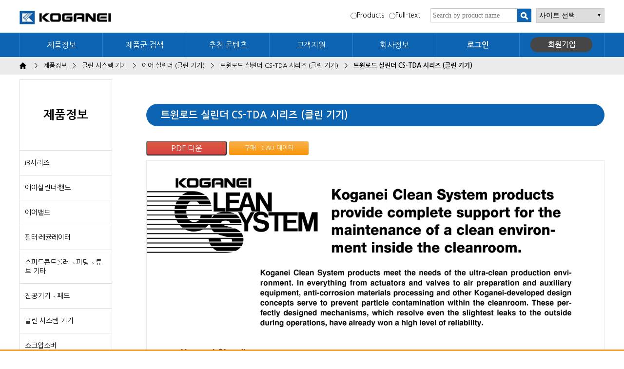

--- FILE ---
content_type: text/html; charset=utf-8
request_url: http://koganei.co.kr/shop/item.php?it_id=701090
body_size: 43419
content:
<!doctype html>
<html lang="ko">
<head>
<meta charset="utf-8">
<meta http-equiv="imagetoolbar" content="no">
<meta http-equiv="X-UA-Compatible" content="IE=10,chrome=1">
<title>트윈로드 실린더 CS-TDA 시리즈 (클린 기기) &gt; 트윈로드 실린더 CS-TDA 시리즈 (클린 기기) | 코가네이</title>
<link rel="stylesheet" href="http://koganei.co.kr/css/default_shop.css">
<link rel="stylesheet" href="http://koganei.co.kr/skin/shop/basic/style.css">
<link rel="stylesheet" href="http://koganei.co.kr/css/original.css">
<link rel="stylesheet" href="http://koganei.co.kr/css/koganei.css">
<link rel="stylesheet" href="http://fonts.googleapis.com/earlyaccess/nanumgothic.css" />
<link rel="stylesheet" href="/css/swiper.min.css">
<!--[if lte IE 8]>
<script src="http://koganei.co.kr/js/html5.js"></script>
<![endif]-->
<script>
// 자바스크립트에서 사용하는 전역변수 선언
var g5_url       = "http://koganei.co.kr";
var g5_bbs_url   = "http://koganei.co.kr/bbs";
var g5_is_member = "";
var g5_is_admin  = "";
var g5_is_mobile = "";
var g5_bo_table  = "";
var g5_sca       = "";
var g5_editor    = "";
var g5_cookie_domain = "";
</script>
<script src="http://koganei.co.kr/js/jquery-1.8.3.min.js"></script>
<script src="http://koganei.co.kr/js/jquery-ui.min.js"></script>
<script src="http://koganei.co.kr/js/func.js"></script>
<script src="http://koganei.co.kr/js/swiper.min.js"></script>
<script src="http://koganei.co.kr/js/jquery.shop.menu.js"></script>
<script src="http://koganei.co.kr/js/common.js"></script>
<script src="http://koganei.co.kr/js/wrest.js"></script>

</head>
<body>


<!-- 상단 시작 { -->
<div id="hd">
    <h1 id="hd_h1">트윈로드 실린더 CS-TDA 시리즈 (클린 기기) &gt; 트윈로드 실린더 CS-TDA 시리즈 (클린 기기)</h1>

    <div id="skip_to_container"><a href="#container">본문 바로가기</a></div>

    
   <!--<aside id="hd_qnb">
        <h2>쇼핑몰 퀵메뉴</h2>
        <div>
            <a href="http://koganei.co.kr/shop/cart.php"><img src="http://koganei.co.kr/shop/img/hd_nb_cart.gif" alt="장바구니"></a>
            <a href="http://koganei.co.kr/shop/wishlist.php"><img src="http://koganei.co.kr/shop/img/hd_nb_wish.gif" alt="위시리스트"></a>
            <a href="http://koganei.co.kr/shop/orderinquiry.php"><img src="http://koganei.co.kr/shop/img/hd_nb_deli.gif" alt="주문/배송조회"></a>
        </div>
    </aside> -->

    <div id="hd_wrapper">
        <div id="logo"><a href="http://koganei.co.kr/shop/"><img src="/shop/img/logo.png" alt="코가네이"></a></div>
		<div class="select_wrap">
			<dl>
				<dt><label><input type="radio" name="group1" value="Products" />Products</label></dt>
				<dt class="mgl10"><label><input type="radio" name="group1" value="Full-text" />Full-text</label></dt>
			</dl>
			<div id="hd_sch">
				<h3>쇼핑몰 검색</h3>
				<form name="frmsearch1" action="http://koganei.co.kr/shop/search.php" onsubmit="return search_submit(this);">

				<label for="sch_str" class="sound_only">검색어<strong class="sound_only"> 필수</strong></label>
				<input type="text" name="q" value="" placeholder="Search by product name" id="sch_str" required>
				<span><img src="/shop/img/search.png" alt="검색" onClick="img_submit();" /></span>
				<!--<input type="submit" value="검색" id="sch_submit">-->
				</form>
				<script>
				function img_submit(){
				document.frmsearch1.submit();
				}
				function search_submit(f) {
					if (f.q.value.length < 2) {
						alert("검색어는 두글자 이상 입력하십시오.");
						f.q.select();
						f.q.focus();
						return false;
					}

					return true;
				}
				</script>
			</div>
			<div class="siteLink">
				<select title="" onchange="window.open(value,'_self');">
					<option>사이트 선택</option>
					<option value="https://official.koganei.co.jp">KOGANEI Japan</option>
					<option value="https://official.en.koganei.co.jp">English</option>
					<option value="http://www.koganeiusa.com">KOGANEI America</option>
					<option value="http://www.koganeichina.cn">KOGANEI China</option>
					<option value="http://koganei.co.th">KOGANEI Thailand</option>
				</select>
			</div>
		</div>

                <!--        <div id="tnb">
            <h3>회원메뉴</h3>
            <ul>
                                <li><a href="http://koganei.co.kr/bbs/register.php">회원가입</a></li>
                <li><a href="http://koganei.co.kr/bbs/login.php?url=%2Fshop%2Fitem.php%3Fit_id%3D701090"><b>로그인</b></a></li>
                                <li><a href="http://koganei.co.kr/shop/mypage.php">마이페이지</a></li>
                <li><a href="http://koganei.co.kr/bbs/faq.php">FAQ</a></li>
                <li><a href="http://koganei.co.kr/bbs/qalist.php">1:1문의</a></li>
                <li><a href="http://koganei.co.kr/shop/personalpay.php">개인결제</a></li>
                <li><a href="http://koganei.co.kr/shop/itemuselist.php">사용후기</a></li>
                <li><a href="http://koganei.co.kr/">커뮤니티</a></li>
            </ul>
        </div>-->
    </div>
	<div class="menuWrap">
		<div class="inner">
			<ul class="menu_list">
				<li><a href="/shop/list_cate.php?ca_id=10">제품정보</a>
					<div class="menuBox menuBoximg">
						<ul class="menu_list2">

										<li class="sub_menu01_0"><a href="/shop/list.php?ca_id=10"><span>iB시리즈</span><img src="http://koganei.co.kr/data/category/10/thumb-01000000_130x120.jpg" width="130" height="120" alt=""></a></li>
										<li class="sub_menu01_1"><a href="/shop/list.php?ca_id=20"><span>에어실린더·핸드</span><img src="http://koganei.co.kr/data/category/30/thumb-sub_menu01_2_130x120.jpg" width="130" height="120" alt=""></a></li>
										<li class="sub_menu01_2"><a href="/shop/list.php?ca_id=30"><span>에어밸브</span><img src="http://koganei.co.kr/data/category/30/thumb-03000000_130x120.jpg" width="130" height="120" alt=""></a></li>
										<li class="sub_menu01_3"><a href="/shop/list.php?ca_id=40"><span>필터·레귤레이터</span><img src="http://koganei.co.kr/data/category/50/thumb-sub_menu01_4_130x120.jpg" width="130" height="120" alt=""></a></li>
										<li class="sub_menu01_4"><a href="/shop/list.php?ca_id=50"><span>스피드콘트롤러ᆞ피팅ᆞ튜브 기타</span><img src="http://koganei.co.kr/data/category/50/thumb-05000000_130x120.jpg" width="130" height="120" alt=""></a></li>
										<li class="sub_menu01_5"><a href="/shop/list.php?ca_id=60"><span>진공기기ᆞ패드</span><img src="http://koganei.co.kr/data/category/60/thumb-06000000_130x120.jpg" width="130" height="120" alt=""></a></li>
										<li class="sub_menu01_6"><a href="/shop/list.php?ca_id=70"><span>클린 시스템 기기</span><img src="http://koganei.co.kr/data/category/80/thumb-sub_menu01_7_130x120.jpg" width="130" height="120" alt=""></a></li>
										<li class="sub_menu01_7"><a href="/shop/list.php?ca_id=80"><span>쇼크압소버</span><img src="http://koganei.co.kr/data/category/80/thumb-08000000_130x120.jpg" width="130" height="120" alt=""></a></li>
										<li class="sub_menu01_8"><a href="/shop/list.php?ca_id=90"><span>전동엑츄에이터</span><img src="http://koganei.co.kr/data/category/90/thumb-09000000_130x120.jpg" width="130" height="120" alt=""></a></li>
										<li class="sub_menu01_9"><a href="/shop/list.php?ca_id=a0"><span>정전기제거기기</span><img src="http://koganei.co.kr/data/category/b0/thumb-sub_menu01_10_130x120.jpg" width="130" height="120" alt=""></a></li>
										<li class="sub_menu01_10"><a href="/shop/list.php?ca_id=b0"><span>불소 수지 제품</span><img src="http://koganei.co.kr/data/category/b0/thumb-11000000_130x120.jpg" width="130" height="120" alt=""></a></li>
										<li class="sub_menu01_11"><a href="/shop/list.php?ca_id=c0"><span>정량토출펌프</span><img src="http://koganei.co.kr/data/category/c0/thumb-12000000_130x120.jpg" width="130" height="120" alt=""></a></li>
										<li class="sub_menu01_12"><a href="/shop/list.php?ca_id=d0"><span>유체제어기기</span><img src="http://koganei.co.kr/data/category/d0/thumb-13000000_130x120.jpg" width="130" height="120" alt=""></a></li>
										<li class="sub_menu01_13"><a href="/shop/list.php?ca_id=e0"><span>환경위생기기</span><img src="http://koganei.co.kr/data/category/e0/thumb-14000000_130x120.jpg" width="130" height="120" alt=""></a></li>
										<li class="sub_menu01_14"><a href="/shop/list.php?ca_id=f0"><span>수처리장비</span><img src="http://koganei.co.kr/data/category/f0/thumb-15000000_130x120.jpg" width="130" height="120" alt=""></a></li>
										<li class="sub_menu01_15"><a href="/shop/list.php?ca_id=g0"><span>약액･분석용기기</span><img src="http://koganei.co.kr/data/category/g0/thumb-16000000_130x120.jpg" width="130" height="120" alt=""></a></li>
			
			<!--
							<li class="sub_menu01_1"><a href="/shop/list.php?ca_id=20"><span>iB시리즈</span><img src="/shop/img/sub_menu01_1.jpg" alt="메뉴01" /></a></li>
							<li class="sub_menu01_2"><a href="/shop/list.php?ca_id=30"><span>에어실린더·핸드</span><img src="/shop/img/sub_menu01_2.jpg" alt="메뉴01" /></a></li>
							<li class="sub_menu01_3"><a href="/shop/list.php?ca_id=40"><span>에어밸브</span><img src="/shop/img/sub_menu01_3.jpg" alt="메뉴01" /></a></li>
							<li class="sub_menu01_4"><a href="/shop/list.php?ca_id=50"><span>필터·레귤레이터</span><img src="/shop/img/sub_menu01_4.jpg" alt="메뉴01" /></a></li>
							<li class="sub_menu01_5"><a href="/shop/list.php?ca_id=60"><span>스피드 콘트롤러・피팅・튜브 기타</span><img src="/shop/img/sub_menu01_5.jpg" alt="메뉴01" /></a></li>
							<li class="sub_menu01_6"><a href="/shop/list.php?ca_id=70"><span>진공기기·패드</span><img src="/shop/img/sub_menu01_6.jpg" alt="메뉴01" /></a></li>
							<li class="sub_menu01_7"><a href="/shop/list.php?ca_id=80"><span>클린시스템기기</span><img src="/shop/img/sub_menu01_7.jpg" alt="메뉴01" /></a></li>
							<li class="sub_menu01_8"><a href="/shop/list.php?ca_id=90"><span>쇼크압소버</span><img src="/shop/img/sub_menu01_8.jpg" alt="메뉴01" /></a></li>
							<li class="sub_menu01_9"><a href="/shop/list.php?ca_id=a0"><span>전동엑츄에이터</span><img src="/shop/img/sub_menu01_9.jpg" alt="메뉴01" /></a></li>

							<li class="sub_menu01_10"><a href="/shop/list.php?ca_id=b0"><span>정전기제거기기</span><img src="/shop/img/sub_menu01_10.jpg" alt="메뉴01" /></a></li>
							<li class="sub_menu01_11"><a href="/shop/list.php?ca_id=c0"><span>불소수지제품</span><img src="/shop/img/sub_menu01_11.jpg" alt="메뉴01" /></a></li>
							<li class="sub_menu01_12"><a href="/shop/list.php?ca_id=d0"><span>정량토출펌프</span><img src="/shop/img/sub_menu01_12.jpg" alt="메뉴01" /></a></li>
							<li class="sub_menu01_13"><a href="/shop/list.php?ca_id=e0"><span>유체제어기기</span><img src="/shop/img/sub_menu01_13.jpg" alt="메뉴01" /></a></li>
							<li class="sub_menu01_15"><a href="/shop/list.php?ca_id=f0"><span>수처리장치</span><img src="/shop/img/sub_menu01_15.jpg" alt="메뉴01" /></a></li>
							<li class="sub_menu01_16"><a href="/shop/list.php?ca_id=g0"><span>약액·분리용장치</span><img src="/shop/img/sub_menu01_16.jpg" alt="메뉴01" /></a></li>
							-->

						</ul>
					</div>
				</li>
				<li><a href="/sub/2010.php">제품군 검색</a>
					<div class="menuBox">
						<ul class="menu_list2 txt_left">
							<li><a href="/sub/2010.php">에어실린더·핸드</a></li>
							<li><a href="/sub/2020.php">에어밸브</a></li>
							<li><a href="/sub/2030.php">조질기기</a></li>
							<!-- <li><a href="/sub/2040.php">피팅류</a></li>
							<li><a href="/sub/2050.php">약액밸브 및 관련제품</a></li> -->
						</ul>
					</div>
				</li>
				<li><a href="/bbs/board.php?bo_table=3010">추천 콘텐츠</a>
					<div class="menuBox">
						<ul class="menu_list2 txt_left">
							<li><a href="/bbs/board.php?bo_table=3010">신제품정보</a></li>
							<li><a href="/bbs/board.php?bo_table=3020">제품동영상</a></li>
							<li><a href="/bbs/board.php?bo_table=3030">이벤트정보</a></li>
						</ul>
					</div>
				</li>
				<li><a href="/bbs/board.php?bo_table=4010">고객지원</a>
					<div class="menuBox">
						<ul class="menu_list2 txt_left">
							<li><a href="/bbs/board.php?bo_table=4011">공지사항</a></li>
                            <li><a href="/bbs/board.php?bo_table=4010">뉴스</a></li>
							<li><a href="/bbs/board.php?bo_table=4020">기술정보</a>
								<dl>
									<dd><a href="/bbs/board.php?bo_table=4020">사용예·응용예 모음</a></dd>
									<dd><a href="/bbs/board.php?bo_table=4021">상품Q&A</a></dd>
									<dd><a href="/bbs/board.php?bo_table=4022">판매중지·사양변경정보</a></dd>
								</dl>
							</li>
							<li><a href="/bbs/board.php?bo_table=4030">제품문의</a></li>
							<li><a href="/bbs/board.php?bo_table=4040">채용정보</a></li>
							<li><a href="/sub/4050.php">개인보호정책</a></li>
						</ul>
					</div>
				</li>
				<li><a href="/sub/5010.php">회사정보</a>
					<div class="menuBox">
						<ul class="menu_list2 txt_left">
							<li><a href="/sub/5010.php">회사개요</a></li>
							<li><a href="/bbs/board.php?bo_table=5020">회사연혁</a></li>
							<li><a href="/sub/5030.php">경영이념</a></li>
							<li><a href="/sub/5040.php">비젼</a></li>
							<li><a href="/sub/5050.php">판매네트워크</a></li>
							<li><a href="/sub/5060.php">환경관리</a>
								<dl>
									<dd><a href="/sub/5060.php">환경방침, 환경보존활동</a></dd>
									<dd><a href="/sub/5061.php">인증내용, ISO14001 인증사업소 소개</a></dd>
									<dd><a href="/sub/5062.php">제품관리</a></dd>
									<dd><a href="/sub/5063.php">RoHS지령대응</a></dd>
								</dl>
							</li>
							<li><a href="/sub/5070.php">품질관리</a></li>
						</ul>
					</div>
				</li>
               
				                
                <li><a href="http://koganei.co.kr/bbs/login.php?url=%2Fshop%2Fitem.php%3Fit_id%3D701090"><b>로그인</b></a></li>
                <li class="memberPage last"><a href="http://koganei.co.kr/bbs/register.php">회원가입</a></li>
                         
                
			</ul>
		</div><!-- inner  종료 -->
	</div><!-- menuWrap 종료 -->

</div>



<div id="subWrap">
	<!--<div class="subVisualarea">
		<img src="" alt="서브비주얼1" />
	</div>-->
	<div class="heading">
				<p class="location">
			<a href="http://koganei.co.kr"><img src="http://koganei.co.kr/img/ico_home.png" alt="HOME" /></a>&nbsp; &nbsp; &gt; &nbsp;
			<span>제품정보</span> &nbsp;&nbsp;&gt;&nbsp;&nbsp;
			<span>클린 시스템 기기</span> &nbsp;&nbsp;&gt;&nbsp;&nbsp;			<span>에어 실린더 (클린 기기)</span> &nbsp;&nbsp;&gt;&nbsp;&nbsp;			<span>트윈로드 실린더 CS-TDA 시리즈 (클린 기기)</span> &nbsp;&nbsp;&gt;&nbsp;&nbsp;			<strong>트윈로드 실린더 CS-TDA 시리즈 (클린 기기)</strong>

		</p>
			</div>	<!-- // .heading 종료 -->
	<div class="sub_inner">
		<div class="side_area">
			
<div id="snb">
		<div class="tit_box">
		<h2>제품정보</h2>
	</div>
	<ul>

	
		<li ><a href="/shop/list.php?ca_id=10">iB시리즈</a></li>
	
		<li ><a href="/shop/list.php?ca_id=20">에어실린더·핸드</a></li>
	
		<li ><a href="/shop/list.php?ca_id=30">에어밸브</a></li>
	
		<li ><a href="/shop/list.php?ca_id=40">필터·레귤레이터</a></li>
	
		<li ><a href="/shop/list.php?ca_id=50">스피드콘트롤러ᆞ피팅ᆞ튜브 기타</a></li>
	
		<li ><a href="/shop/list.php?ca_id=60">진공기기ᆞ패드</a></li>
	
		<li ><a href="/shop/list.php?ca_id=70">클린 시스템 기기</a></li>
	
		<li ><a href="/shop/list.php?ca_id=80">쇼크압소버</a></li>
	
		<li ><a href="/shop/list.php?ca_id=90">전동엑츄에이터</a></li>
	
		<li ><a href="/shop/list.php?ca_id=a0">정전기제거기기</a></li>
	
		<li ><a href="/shop/list.php?ca_id=b0">불소 수지 제품</a></li>
	
		<li ><a href="/shop/list.php?ca_id=c0">정량토출펌프</a></li>
	
		<li ><a href="/shop/list.php?ca_id=d0">유체제어기기</a></li>
	
		<li ><a href="/shop/list.php?ca_id=e0">환경위생기기</a></li>
	
		<li ><a href="/shop/list.php?ca_id=f0">수처리장비</a></li>
	
		<li ><a href="/shop/list.php?ca_id=g0">약액･분석용기기</a></li>
	
	<!--
		<li ><a href="/shop/list.php?ca_id=20">iB시리즈</a></li>
		<li ><a href="/shop/list.php?ca_id=30">에어실린더·핸드</a></li>
		<li ><a href="/shop/list.php?ca_id=40">에어밸브</a></li>
		<li ><a href="/shop/list.php?ca_id=50">필터·레귤레이터</a></li>
		<li ><a href="/shop/list.php?ca_id=60">스피드 콘트롤러・피팅・튜브 기타</a></li>
		<li ><a href="/shop/list.php?ca_id=70">진공기기·패드</a></li>
		<li ><a href="/shop/list.php?ca_id=80">클린시스템기기</a></li>
		<li ><a href="/shop/list.php?ca_id=90">쇼크압소버</a></li>
		<li ><a href="/shop/list.php?ca_id=a0">전동엑츄에이터</a></li>
		<li ><a href="/shop/list.php?ca_id=b0">정전기제거기기</a></li>
		<li ><a href="/shop/list.php?ca_id=c0">불소수지제품</a></li>
		<li ><a href="/shop/list.php?ca_id=d0">정량토출펌프</a></li>
		<li ><a href="/shop/list.php?ca_id=e0">유체제어기기</a></li>
		<li ><a href="/shop/list.php?ca_id=f0">물처리장치</a></li>
		<li ><a href="/shop/list.php?ca_id=g0">약액·분리용장치</a></li>
	-->
	</ul>

	</div>		</div>
		<div class="content_area">
			<div class="sub_content_wrap">
			<h2 class="subTit">트윈로드 실린더 CS-TDA 시리즈 (클린 기기)</h2>


<!-- 구매cad데이터 버튼 -->
<form method="POST" action="../bbs/cad_download.php" name="pdfdown">
<input type="hidden" name="file_name" value="%ED%8A%B8%EC%9C%88%EB%A1%9C%EB%93%9C+%EC%8B%A4%EB%A6%B0%EB%8D%94+CS-TDA+%EC%8B%9C%EB%A6%AC%EC%A6%88+%28%ED%81%B4%EB%A6%B0+%EA%B8%B0%EA%B8%B0%29.pdf">
<input type="hidden" name="dir_file" value="/data/item/701090/CSTDA_ALL.pdf">
<button class="btn btn-xs dl type_r" type="button" style="width: 165px;height:30px" onclick="location.href='/data/item/701090/CSTDA_ALL.pdf'"><font color="white">PDF 다운</font></button>
<button id="btn_selector" class="btn btn-confirm type_r" style="width: 165px" onclick="return false";>구매 · CAD 데이터</button>
</form>


<!-- 상품 상세보기 시작 { -->


<div id="sit">

    
<style media="screen">
	.titleSlideWrap .swiper-slide {background:#e2e2e2 !important;color:#2d2d2d;
		border-right:1px solid #bbb;font-size:14px;font-weight:bold;
		padding-top:10px;padding-bottom:10px}
	.titleSlideWrap .swiper-slide:hover {background:#fff !important;cursor:pointer}
	.titleSlideWrap .swiper-slide.active {background:#fff !important}
	.dataSlideWrap {margin-bottom:50px;border-bottom:2px solid #ddd}

	.titleSlideWrap .swiper-button-next,
	.titleSlideWrap .swiper-button-prev {background-size: 12px}
</style>
<!-- 슬리이드 예제 시작 -->

<!-- <div class="swiper-container titleSlideWrap">
    <div class="swiper-wrapper">

		<div id="goto_" class="swiper-slide title_1 " >BC10X20</div>

	</div>
	<div class="swiper-button-next"></div>
	<div class="swiper-button-prev"></div>
</div> -->

<div class="swiper-container dataSlideWrap">
    <div class="swiper-wrapper">

        <div class="swiper-slide data_1"><img style="width:938px;" src="http://koganei.co.kr/data/item/701090/img1.png"></div>
        <div class="swiper-slide data_2"><img style="width:938px;" src="http://koganei.co.kr/data/item/701090/img2.png"></div>
        <div class="swiper-slide data_3"><img style="width:938px;" src="http://koganei.co.kr/data/item/701090/img3.png"></div>
        <div class="swiper-slide data_4"><img style="width:938px;" src="http://koganei.co.kr/data/item/701090/img4.png"></div>
        <div class="swiper-slide data_5"><img style="width:938px;" src="http://koganei.co.kr/data/item/701090/img5.png"></div>
        <div class="swiper-slide data_6"><img style="width:938px;" src="http://koganei.co.kr/data/item/701090/img6.png"></div>
        <div class="swiper-slide data_7"><img style="width:938px;" src="http://koganei.co.kr/data/item/701090/img7.png"></div>
	</div>
	<div class="swiper-button-next"></div>
	<div class="swiper-button-prev"></div>
</div>

<script>
$(function(){
	var titleSlideWrap = new Swiper('.titleSlideWrap.swiper-container', {
		slidesPerView: 4,
		freeMode: true,
		nextButton: '.titleSlideWrap .swiper-button-next',
		prevButton: '.titleSlideWrap .swiper-button-prev'
	});


	var dataSlideWrap = new Swiper('.dataSlideWrap.swiper-container', {
		nextButton: '.dataSlideWrap .swiper-button-next',
		prevButton: '.dataSlideWrap .swiper-button-prev',
		onSlideChangeEnd : function(){
			$(".titleSlideWrap .swiper-slide").removeClass("active");
			$(".titleSlideWrap #goto_" + (dataSlideWrap.realIndex+1)).addClass("active");
		}
	});

	// 상단 메뉴 클릭 할때, 하단 페이지 이동
	$(".titleSlideWrap .swiper-slide").click(function(){
		$(".titleSlideWrap .swiper-slide").removeClass("active");
		$(this).addClass("active");
		var idTmp = $(this).prop("id");
		idTmp = idTmp.split("_")[1];
		var movePage = idTmp-1;
		console.log("movePage: " + movePage);
		dataSlideWrap.slideTo(movePage);
	});
});
</script>
<!-- 슬리이드 예제 종료 -->




<form name="fitem" method="post" action="./cartupdate.php" onsubmit="return fitem_submit(this);" style="display:none;">
<input type="hidden" name="it_id[]" value="701090">
<input type="hidden" name="sw_direct">
<input type="hidden" name="url">

<div id="sit_ov_wrap">
    <!-- 상품이미지 미리보기 시작 { -->
    <div id="sit_pvi">
        <div id="sit_pvi_big">
        <a href="http://koganei.co.kr/shop/largeimage.php?it_id=701090&amp;no=1" target="_blank" class="popup_item_image"><img src="http://koganei.co.kr/data/item/701090/thumb-CS-TDA_ALL_320x320.jpg" width="320" height="320" alt=""></a>        </div>
        <ul id="sit_pvi_thumb"><li ><a href="http://koganei.co.kr/shop/largeimage.php?it_id=701090&amp;no=1" target="_blank" class="popup_item_image img_thumb"><img src="http://koganei.co.kr/data/item/701090/thumb-CS-TDA_ALL_60x60.jpg" width="60" height="60" alt=""><span class="sound_only"> 1번째 이미지 새창</span></a></li></ul>    </div>
    <!-- } 상품이미지 미리보기 끝 -->

    <!-- 상품 요약정보 및 구매 시작 { -->
    <section id="sit_ov">
        <h2 id="sit_title">트윈로드 실린더 CS-TDA 시리즈 (클린 기기) <span class="sound_only">요약정보 및 구매</span></h2>
        <p id="sit_desc">● 실린더 직경 Ø6 클린사양 트윈로드 실린더.</p>
                <div id="sit_star_sns">
                        <a href="https://www.facebook.com/sharer/sharer.php?u=http%3A%2F%2Fkoganei.co.kr%2Fshop%2Fitem.php%3Fit_id%3D701090&amp;p=%ED%8A%B8%EC%9C%88%EB%A1%9C%EB%93%9C+%EC%8B%A4%EB%A6%B0%EB%8D%94+CS-TDA+%EC%8B%9C%EB%A6%AC%EC%A6%88+%28%ED%81%B4%EB%A6%B0+%EA%B8%B0%EA%B8%B0%29+%7C+%EC%BD%94%EA%B0%80%EB%84%A4%EC%9D%B4" class="share-facebook" target="_blank"><img src="http://koganei.co.kr/skin/shop/basic/img/sns_fb_s.png" alt="페이스북에 공유"></a> <a href="https://twitter.com/share?url=http%3A%2F%2Fkoganei.co.kr%2Fshop%2Fitem.php%3Fit_id%3D701090&amp;text=%ED%8A%B8%EC%9C%88%EB%A1%9C%EB%93%9C+%EC%8B%A4%EB%A6%B0%EB%8D%94+CS-TDA+%EC%8B%9C%EB%A6%AC%EC%A6%88+%28%ED%81%B4%EB%A6%B0+%EA%B8%B0%EA%B8%B0%29+%7C+%EC%BD%94%EA%B0%80%EB%84%A4%EC%9D%B4" class="share-twitter" target="_blank"><img src="http://koganei.co.kr/skin/shop/basic/img/sns_twt_s.png" alt="트위터에 공유"></a> <a href="https://plus.google.com/share?url=http%3A%2F%2Fkoganei.co.kr%2Fshop%2Fitem.php%3Fit_id%3D701090" class="share-googleplus" target="_blank"><img src="http://koganei.co.kr/skin/shop/basic/img/sns_goo_s.png" alt="구글플러스에 공유"></a>        </div>
        <table class="sit_ov_tbl">
        <colgroup>
            <col class="grid_3">
            <col>
        </colgroup>
        <tbody>
        
        
        
        
                
        <tr>
            <th scope="row">판매가격</th>
            <td>
                0원                <input type="hidden" id="it_price" value="0">
            </td>
        </tr>
        
        
                        <tr>
            <th>배송비결제</th>
            <td>주문시 결제</td>
        </tr>
                        </tbody>
        </table>

        
        
        
                <p id="sit_ov_soldout">상품의 재고가 부족하여 구매할 수 없습니다.</p>
        
        <div id="sit_ov_btn">
                                    <a href="javascript:item_wish(document.fitem, '701090');" id="sit_btn_wish">위시리스트</a>
            <a href="javascript:popup_item_recommend('701090');" id="sit_btn_rec">추천하기</a>
        </div>

        <script>
        // 상품보관
        function item_wish(f, it_id)
        {
            f.url.value = "http://koganei.co.kr/shop/wishupdate.php?it_id="+it_id;
            f.action = "http://koganei.co.kr/shop/wishupdate.php";
            f.submit();
        }

        // 추천메일
        function popup_item_recommend(it_id)
        {
            if (!g5_is_member)
            {
                if (confirm("회원만 추천하실 수 있습니다."))
                    document.location.href = "http://koganei.co.kr/bbs/login.php?url=http%3A%2F%2Fkoganei.co.kr%2Fshop%2Fitem.php%3Fit_id%3D701090";
            }
            else
            {
                url = "./itemrecommend.php?it_id=" + it_id;
                opt = "scrollbars=yes,width=616,height=420,top=10,left=10";
                popup_window(url, "itemrecommend", opt);
            }
        }

        // 재입고SMS 알림
        function popup_stocksms(it_id)
        {
            url = "http://koganei.co.kr/shop/itemstocksms.php?it_id=" + it_id;
            opt = "scrollbars=yes,width=616,height=420,top=10,left=10";
            popup_window(url, "itemstocksms", opt);
        }
        </script>
    </section>
    <!-- } 상품 요약정보 및 구매 끝 -->

        <!-- 다른 상품 보기 시작 { -->
        <div id="sit_siblings">
            <a href="./item.php?it_id=7010a0" id="siblings_prev">이전상품<span class="sound_only"> 트윈로드 실린더 CS-TBDA 시리즈 (클린 기기)</span></a>
<a href="./item.php?it_id=701080" id="siblings_next">다음 상품<span class="sound_only"> 미니가이드 슬라이더 CS-MGA 시리즈 (클린 기기)</span></a>
        </div>
        <!-- } 다른 상품 보기 끝 -->
</div>

</form>


<script>
$(function(){
    // 상품이미지 첫번째 링크
    $("#sit_pvi_big a:first").addClass("visible");

    // 상품이미지 미리보기 (썸네일에 마우스 오버시)
    $("#sit_pvi .img_thumb").bind("mouseover focus", function(){
        var idx = $("#sit_pvi .img_thumb").index($(this));
        $("#sit_pvi_big a.visible").removeClass("visible");
        $("#sit_pvi_big a:eq("+idx+")").addClass("visible");
    });

    // 상품이미지 크게보기
    $(".popup_item_image").click(function() {
        var url = $(this).attr("href");
        var top = 10;
        var left = 10;
        var opt = 'scrollbars=yes,top='+top+',left='+left;
        popup_window(url, "largeimage", opt);

        return false;
    });
});


// 바로구매, 장바구니 폼 전송
function fitem_submit(f)
{
    if (document.pressed == "장바구니") {
        f.sw_direct.value = 0;
    } else { // 바로구매
        f.sw_direct.value = 1;
    }

    // 판매가격이 0 보다 작다면
    if (document.getElementById("it_price").value < 0) {
        alert("전화로 문의해 주시면 감사하겠습니다.");
        return false;
    }

    if($(".sit_opt_list").size() < 1) {
        alert("상품의 선택옵션을 선택해 주십시오.");
        return false;
    }

    var val, io_type, result = true;
    var sum_qty = 0;
    var min_qty = parseInt(0);
    var max_qty = parseInt(0);
    var $el_type = $("input[name^=io_type]");

    $("input[name^=ct_qty]").each(function(index) {
        val = $(this).val();

        if(val.length < 1) {
            alert("수량을 입력해 주십시오.");
            result = false;
            return false;
        }

        if(val.replace(/[0-9]/g, "").length > 0) {
            alert("수량은 숫자로 입력해 주십시오.");
            result = false;
            return false;
        }

        if(parseInt(val.replace(/[^0-9]/g, "")) < 1) {
            alert("수량은 1이상 입력해 주십시오.");
            result = false;
            return false;
        }

        io_type = $el_type.eq(index).val();
        if(io_type == "0")
            sum_qty += parseInt(val);
    });

    if(!result) {
        return false;
    }

    if(min_qty > 0 && sum_qty < min_qty) {
        alert("선택옵션 개수 총합 "+number_format(String(min_qty))+"개 이상 주문해 주십시오.");
        return false;
    }

    if(max_qty > 0 && sum_qty > max_qty) {
        alert("선택옵션 개수 총합 "+number_format(String(max_qty))+"개 이하로 주문해 주십시오.");
        return false;
    }

    return true;
}
</script>

    
</div>



			</div>
		</div>
	</div>
</div>
    <!-- } 콘텐츠 끝 -->

<!-- 하단 시작 { -->
</div>

<div id="ft">
	<div class="ft01" style="display:none;">
		<div class="inner">
			<ul>
				<li><a href="#">제품정보<span>|</span></a></li>
				<li><a href="#">이벤트<span>|</span></a></li>
				<li><a href="#">회사안내<span>|</span></a></li>
				<li><a href="#">고객센터<span>|</span></a></li>
				<li><a href="#">문의</a></li>
			</ul>
		</div>
	</div>
	<div class="ft02">
		<div class="inner" style="display:none;">
			<ul>
				<li>
					<h1>제품군정보</h1>

								<span><a href="/shop/list.php?ca_id=10">iB시리즈</a></span>
								<span><a href="/shop/list.php?ca_id=20">에어실린더·핸드</a></span>
								<span><a href="/shop/list.php?ca_id=30">에어밸브</a></span>
								<span><a href="/shop/list.php?ca_id=40">필터·레귤레이터</a></span>
								<span><a href="/shop/list.php?ca_id=50">스피드콘트롤러ᆞ피팅ᆞ튜브 기타</a></span>
								<span><a href="/shop/list.php?ca_id=60">진공기기ᆞ패드</a></span>
								<span><a href="/shop/list.php?ca_id=70">클린 시스템 기기</a></span>
								<span><a href="/shop/list.php?ca_id=80">쇼크압소버</a></span>
								<span><a href="/shop/list.php?ca_id=90">전동엑츄에이터</a></span>
								<span><a href="/shop/list.php?ca_id=a0">정전기제거기기</a></span>
								<span><a href="/shop/list.php?ca_id=b0">불소 수지 제품</a></span>
								<span><a href="/shop/list.php?ca_id=c0">정량토출펌프</a></span>
								<span><a href="/shop/list.php?ca_id=d0">유체제어기기</a></span>
								<span><a href="/shop/list.php?ca_id=e0">환경위생기기</a></span>
								<span><a href="/shop/list.php?ca_id=f0">수처리장비</a></span>
								<span><a href="/shop/list.php?ca_id=g0">약액･분석용기기</a></span>
						<!--

					<span><a href="#">제품 TOP</a></span>
					<span><a href="#">iB시리즈</a></span>
					<span><a href="#">에어실린더·핸드</a></span>
					<span><a href="#">에어밸브</a></span>
					<span><a href="#">필터·레귤레이터</a></span>
					<span><a href="#">진공기기·패드</a></span>
					<span><a href="#">클린시스템기기</a></span>
					<span><a href="#">쇼크압소버</a></span>
					<span><a href="#">전동엑츄에이터</a></span>
					<span><a href="#">정전기제거기기</a></span>
					<span><a href="#">불소수지제품</a></span>
					<span><a href="#">정량토출펌프</a></span>
					<span><a href="#">유체제어기기</a></span>
					<span><a href="#">환경위생기기</a></span>
					<span><a href="#">수처리장치</a></span>
					<span><a href="#">약액·분리용장치</a></span>
			-->
				</li>
				<li>
					<h1>제품군 검색</h1>
					<span><a href="#">에어실린더·핸드</a></span>
					<span><a href="#">에어밸브</a></span>
					<span><a href="#">조질기기</a></span>
					<span><a href="#">피팅류</a></span>
					<span><a href="#">약액밸브 및 관련제품</a></span>
				</li>
				<li>
					<h1>추천 콘텐츠</h1>
					<span><a href="#">신제품정보</a></span>
					<span><a href="#">제품동영상</a></span>
					<span><a href="#">이벤트정보</a></span>
				</li>
				<li>
					<h1>고객지원</h1>
					<span><a href="#">뉴스</a></span>
					<span><a href="#">기술정보</a></span>
					<span><a href="#">채용정보</a></span>
				</li>
				<li>
					<h1>회사정보</h1>
					<span><a href="#">회사개요</a></span>
					<span><a href="#">회사연혁</a></span>
					<span><a href="#">경영이념</a></span>
					<span><a href="#">비젼</a></span>
					<span><a href="#">판매네트워크</a></span>
					<span><a href="#">환경관리</a></span>
					<span><a href="#">품질관리</a></span>
					<span><a href="#">자재조달</a></span>
				</li>
			</ul>
		</div>
	</div>
	<div class="copy">
		<div class="inner">
			<p>Copyright 2017 KOGANEI CORPORATION All rights reserved.</p>
		</div>
	</div>
</div>


<script src="http://koganei.co.kr/js/sns.js"></script>
<!-- } 하단 끝 -->



<!-- ie6,7에서 사이드뷰가 게시판 목록에서 아래 사이드뷰에 가려지는 현상 수정 -->
<!--[if lte IE 7]>
<script>
$(function() {
    var $sv_use = $(".sv_use");
    var count = $sv_use.length;

    $sv_use.each(function() {
        $(this).css("z-index", count);
        $(this).css("position", "relative");
        count = count - 1;
    });
});
</script>
<![endif]-->

</body>
</html>



<script>
    $(function(){
		// 캐드데이터 버튼 클릭.
        $('#btn_selector').click(function(){
            $('.item_footer_wrap').stop().animate({bottom: 0}, 400);

			//sel_general_item_1 값 가져오기
			$.ajax({
			   type : "POST",
			   url : "cad_step01_ajax.php",
			   cache: false,
				async: false,
			   data : {
				'it_id': "701090"
			   },

			   success : function(result){
console.log(result);
//				   document.getElementById("bottom_list").innerHTML = result;

			   }
			});





        })
        $('.item_footer_wrap .btn_close').click(function(){
            $('.item_footer_wrap').stop().animate({bottom: '-340px'}, 400);
        })
    })
</script>

<div class="item_footer_wrap">
    <form >
	<input type="hidden" name="it_id" id="it_id" value="701090">
	<input type="hidden" name="category_loc" id="category_loc">
	<input type="hidden" name="category_name" id="category_name">
        <div class="top">
            <p>※매니폴드 및 애디셔널파트 자료는 당사 영업소로 연락 부탁드립니다.</p>
            <a href="#">매니폴드데이터는 제품 문의에 남겨주세요.</a>
        </div>
        <div class="btn_close">
            <a class="btn btn-confirm type_r" id="btn-close">닫기 ▼</a>
        </div>
        <div class="body">
            <div class="radio" style="display:none;">
                <label><input type="radio" name="item0" checked> 매니폴드</label>
                <label><input type="radio" name="item0"> 단품</label>
                <label><input type="radio" name="item0"> 아디 셔널 파트</label>
            </div>
            <div class="type_select">
                <div>제품형식선택</div>
                <div>

                    <div class="select_box">
                        <!--<select id="sel_general_item_1" class="sel_general_item sel_product type_r" name="sel_general_item_1" onchange="bchk_down(0,this.value)">-->
						<select id="sel_general_item_1" class="sel_general_item sel_product type_r" name="sel_general_item_1" >
                            <option value="">대분류</option>
						                            <option value="CS-TDA6">CS-TDA6</option>
						                        </select>
		                        <select id="sbcategory_name1" class="sel_general_item sel_product type_r" name="sbcategory_name1" >
                            <option value="">무기입</option>
						                            <option value="X10">X10</option>
						                            <option value="X20">X20</option>
						                            <option value="X30">X30</option>
						                            <option value="X40">X40</option>
						                            <option value="X50">X50</option>
						                        </select>
						                        <select id="sbcategory_name2" class="sel_general_item sel_product type_r" name="sbcategory_name2"  >
                            <option value="">무기입</option>
						                            <option value="-CS5T">-CS5T</option>
						                            <option value="-CS11T">-CS11T</option>
						                            <option value="-ZC1XX">-ZC1XX</option>
							
                        </select>
						                        <select id="sbcategory_name3" class="sel_general_item sel_product type_r" name="sbcategory_name3" readonly="readonly"  >
                            <option value=""></option>
						                        </select>
						                        <select id="sbcategory_name4" class="sel_general_item sel_product type_r" name="sbcategory_name4" readonly="readonly"  >
                            <option value=""></option>					
						                        </select>
						                        <select id="sbcategory_name5" class="sel_general_item sel_product type_r" name="sbcategory_name5" readonly="readonly"  >
                            <option value=""></option>					
						                        </select>
						                        <select id="sbcategory_name6" class="sel_general_item sel_product type_r" name="sbcategory_name6" readonly="readonly"  >
                            <option value=""></option>				
						                        </select>
						                        <select id="sbcategory_name7" class="sel_general_item sel_product type_r" name="sbcategory_name7" readonly="readonly"  >
                            <option value=""></option>			
						                        </select>
						                        <select id="sbcategory_name8" class="sel_general_item sel_product type_r" name="sbcategory_name8" readonly="readonly"  >
                            <option value=""></option>			
						                        </select>
						                        <select id="sbcategory_name9" class="sel_general_item sel_product type_r" name="sbcategory_name9" readonly="readonly"  >
                        <option value=""></option>					
						                        </select>

						                        <select id="sbcategory_name10" class="sel_general_item sel_product type_r" name="sbcategory_name10" readonly="readonly" >
                        <option value=""></option>					
						                        </select>
                    </div>
                    <div class="btn_box">
                        <button type="button" id="btn_general_ask_cf" class="btn btn-xs btn_type2 type_r" style="display:none;">가격 납기 확인</button>
                        <button type="button" id="btn_general_cad_dl" class="btn btn-xs dl type_r" onclick="cad_down()">CAD 다운로드</button>
                        <button type="button" id="btn_general_into_cart" class="btn btn-confirm btn-xs type_r" style="display:none;">구매</button>
                        <select id="sel_general_type" class="product_select_qty type_r" >
                          <option value="DXF">DXF</option>
                          <option value="IGES">IGES</option>
                          <option value="PARASOLID">PARASOLID</option>
                          <option value="STEP">STEP</option>
                        </select>
                    </div>
                </div>
            </div>

            <div class="type_select" style="display:none;">
                <div>제품형식입력</div>
                <div>
                    <div class="select_box">
                        <input type="text" size="100" maxlength="20">
                    </div>
                    <div class="btn_box">
                        <button type="button" id="btn_general_ask_cf" class="btn btn-xs btn_type2 type_r" style="display:none;">가격 납기 확인</button>
                        <button type="button" id="btn_general_cad_dl" class="btn btn-xs dl type_r">CAD 다운로드</button>
                        <button type="button" id="btn_general_into_cart" class="btn btn-confirm btn-xs type_r" style="display:none;">구매</button>
                        <select id="sel_general_qty" class="product_select_qty type_r">
                            <option value="">1</option>
                            <option value="">2</option>
                            <option value="">3</option>
                        </select>
                    </div>
                </div>
            </div>
        </div>
    </form>
	<form name="cad_downs" id="cad_downs" method="post">
		<input type="hidden" name="dir_file" id="dir_file">
		<input type="hidden" name="file_name" id="file_name">
	</form>
</div>
<script>
  function bchk_down(r1,r2){  

   $("#category_loc").val(r1) ;
   $("#category_name").val(r2) ;

   $.ajax({
           type:"GET",
           url:"ajax_cad_selected.php?it_id=701090&bcategory_name="+r2,
           dataType:"text", 
           success : function(data) {
             $("#cad_select").html(data) ;
           },
           error : function(xhr, status, error) {
                 alert("에러발생");
           }
   });


  }



  function cad_down(){
   var it_id =  $("#it_id").val() ;
   var sel_general_type = $("#sel_general_type").val() ;
   var bcategory_name = $("#sel_general_item_1").val() ;

	var sbcategory_name1 = $('#sbcategory_name1').val();
	var sbcategory_name2 = $('#sbcategory_name2').val();
	var sbcategory_name3 = $('#sbcategory_name3').val();
	var sbcategory_name4 = $('#sbcategory_name4').val();
	var sbcategory_name5 = $('#sbcategory_name5').val();
	var sbcategory_name6 = $('#sbcategory_name6').val();
	var sbcategory_name7 = $('#sbcategory_name7').val();
	var sbcategory_name8 = $('#sbcategory_name8').val();
	var sbcategory_name9 = $('#sbcategory_name9').val();
	var sbcategory_name10 = $('#sbcategory_name10').val();


	var f = document.cad_downs;
	f.action = "/bbs/cad_download.php?it_id="+it_id+"&bcategory_name="+bcategory_name+"&cad_type="+sel_general_type+"&sbcategory_name1="+sbcategory_name1+"&sbcategory_name2="+sbcategory_name2+"&sbcategory_name3="+sbcategory_name3+"&sbcategory_name4="+sbcategory_name4+"&sbcategory_name5="+sbcategory_name5+"&sbcategory_name6="+sbcategory_name6+"&sbcategory_name7="+sbcategory_name7+"&sbcategory_name8="+sbcategory_name8+"&sbcategory_name9="+sbcategory_name9+"&sbcategory_name10="+sbcategory_name10;
	f.submit();
  }
</script>




--- FILE ---
content_type: text/css
request_url: http://koganei.co.kr/css/original.css
body_size: 4805
content:
@import url(http://fonts.googleapis.com/earlyaccess/nanumgothic.css);
/* ���: font-family:'Nanum Gothic'*/
@import url(http://fonts.googleapis.com/earlyaccess/nanummyeongjo.css);
/* ���: font-family:'Nanum Myeongjo';*/

/**************************************************
    ����
**************************************************/
body {font-family:'Nanum Gothic';font-size:16px}
button {font-family:'Nanum Gothic'}
ul, ol {list-style:none}
ul, ol, dl, dt, dd {margin:0;padding:0}
address, em {font-style:normal}
table{border-collapse:collapse;border-spacing:0;border:0;}
th,td ,tr{padding:0;margin:0;}
select {margin:0}
label, input, button, select, img {vertical-align:middle}
a:link, a:visited {text-decoration:none;}
a:hover, a:focus, a:active {text-decoration:none;}
.skip {position:absolute;font-size:0;line-height:0;overflow:hidden}
.hide {display:none}

/**************************************************
    ���� (����, �е�)
**************************************************/
/* margin-top */
.mgt0 {margin-top:0}
.mgt5 {margin-top:5px}
.mgt10 {margin-top:10px}
.mgt15 {margin-top:15px}
.mgt20 {margin-top:20px}
.mgt25 {margin-top:25px}
.mgt30 {margin-top:30px}
.mgt35 {margin-top:35px}
.mgt40 {margin-top:40px}
.mgt45 {margin-top:45px}
.mgt50 {margin-top:50px}
.mgt55 {margin-top:55px}
.mgt60 {margin-top:60px}
.mgt70 {margin-top:70px}

/* margin-right */
.mgr0 {margin-right:0}
.mgr5 {margin-right:5px}
.mgr10 {margin-right:10px}
.mgr15 {margin-right:15px}
.mgr20 {margin-right:20px}
.mgr25 {margin-right:25px}
.mgr30 {margin-right:30px}
.mgr35 {margin-right:35px}
.mgr40 {margin-right:40px}
.mgr45 {margin-right:45px}
.mgr50 {margin-right:50px}
.mgr55 {margin-right:55px}
.mgr60 {margin-right:60px}

/* margin-bottom */
.mgb0 {margin-bottom:0}
.mgb5 {margin-bottom:5px}
.mgb10 {margin-bottom:10px}
.mgb15 {margin-bottom:15px}
.mgb20 {margin-bottom:20px}
.mgb25 {margin-bottom:25px}
.mgb30 {margin-bottom:30px}
.mgb35 {margin-bottom:35px}
.mgb40 {margin-bottom:40px}
.mgb45 {margin-bottom:45px}
.mgb50 {margin-bottom:50px}
.mgb55 {margin-bottom:55px}
.mgb60 {margin-bottom:60px}

/* margin-left */
.mgl0 {margin-left:0}
.mgl5 {margin-left:5px}
.mgl10 {margin-left:10px}
.mgl15 {margin-left:15px}
.mgl20 {margin-left:20px}
.mgl25 {margin-left:25px}
.mgl30 {margin-left:30px}
.mgl35 {margin-left:35px}
.mgl40 {margin-left:40px}
.mgl45 {margin-left:45px}
.mgl50 {margin-left:50px}
.mgl55 {margin-left:55px}
.mgl60 {margin-left:60px}

/* padding-top */
.pdt0 {padding-top:0}
.pdt5 {padding-top:5px}
.pdt10 {padding-top:10px}
.pdt15 {padding-top:15px}
.pdt20 {padding-top:20px}
.pdt25 {padding-top:25px}
.pdt30 {padding-top:30px}
.pdt35 {padding-top:35px}
.pdt40 {padding-top:40px}
.pdt45 {padding-top:45px}
.pdt50 {padding-top:50px}
.pdt55 {padding-top:55px}
.pdt60 {padding-top:60px}

/* padding-right */
.pdr0 {padding-right:0 !important}
.pdr5 {padding-right:5px}
.pdr10 {padding-right:10px}
.pdr15 {padding-right:15px}
.pdr20 {padding-right:20px}
.pdr25 {padding-right:25px}
.pdr30 {padding-right:30px}
.pdr35 {padding-right:35px}
.pdr40 {padding-right:40px}
.pdr45 {padding-right:45px}
.pdr50 {padding-right:50px}
.pdr55 {padding-right:55px}
.pdr60 {padding-right:60px}

/* padding-bottom */
.pdb0 {padding-bottom:0}
.pdb5 {padding-bottom:5px}
.pdb10 {padding-bottom:10px}
.pdb15 {padding-bottom:15px}
.pdb20 {padding-bottom:20px}
.pdb25 {padding-bottom:25px}
.pdb30 {padding-bottom:30px}
.pdb35 {padding-bottom:35px}
.pdb40 {padding-bottom:40px}
.pdb45 {padding-bottom:45px}
.pdb50 {padding-bottom:50px}
.pdb55 {padding-bottom:55px}
.pdb60 {padding-bottom:60px}

/* padding-left */
.pdl0 {padding-left:0 !important}
.pdl5 {padding-left:5px}
.pdl10 {padding-left:10px}
.pdl15 {padding-left:15px}
.pdl20 {padding-left:20px}
.pdl25 {padding-left:25px}
.pdl30 {padding-left:30px}
.pdl35 {padding-left:35px}
.pdl40 {padding-left:40px}
.pdl45 {padding-left:45px}
.pdl50 {padding-left:50px}
.pdl55 {padding-left:55px}
.pdl60 {padding-left:60px}

/* width % */
.w100{width:100%;}
.w90{width:90%;}
.w80{width:80%;}
.w70{width:70%;}
.w60{width:60%;}
.w50{width:50%;}
.w40{width:40%;}
.w30{width:30%;}
.w20{width:20%;}
.w10{width:10%;}

.w95{width:95%;}
.w85{width:85%;}
.w75{width:75%;}
.w65{width:65%;}
.w55{width:55%;}
.w45{width:45%;}
.w35{width:35%;}
.w25{width:25%;}
.w15{width:15%;}

/* height % */
.h100{height:100px;}
.h90{height:90px;}
.h80{height:80px;}
.h70{height:70px;}
.h60{height:60px;}
.h50{height:50px;}
.h40{height:40px;}
.h30{height:30px;}
.h20{height:20px;}
.h10{height:10px;}

.h95{height:95px;}
.h85{height:85px;}
.h75{height:75px;}
.h65{height:65px;}
.h55{height:55px;}
.h45{height:45px;}
.h35{height:35px;}
.h25{height:25px;}
.h15{height:15px;}


/* inssmi : add*/
.span_mb_name{ border:1px solid #fff; padding:1px 5px 2px; border-radius:3px; -webkit-border-radius :3px;}

--- FILE ---
content_type: text/css
request_url: http://koganei.co.kr/css/koganei.css
body_size: 24432
content:
/* ~~~~~~~~~~ 헤더 시작 ~~~~~~~~~~ */
.inner {
  width: 1200px;
  margin: 0 auto;
}
.select_wrap {
  float: right;
}
.select_wrap dl {
  overflow: hidden;
  float: left;
  padding-top: 4px;
  font-size: 14px;
}
.select_wrap dl dt {
  float: left;
}
.searchWrap {
}

.menuWrap {
  background: #0c64b3;
}
.menu_list {
  overflow: hidden;
}
.menu_list > li {
  float: left;
  width: 171px;/*  width: 200px;*/
}
.menu_list > li.last {
  width: 174px;/*  width: 200px;*/
}
.menu_list > li > a {
  padding: 15px 0;
  display: block;
  color: #fff;
  text-align: center;
  border-right: 1px solid #2482d7;
}
.menu_list > li:first-child > a {
  border-left: 1px solid #2482d7;
}
.menuBox {
}
.menuBoximg {
}
.siteLink {
  float: left;
}
.siteLink select {
  font-size: 14px;
  padding: 5px 15px 5px 5px;
  margin-left: 10px;
}
.siteLink select option {
}
.menuBoximg ul {
  width: 994px;
  overflow: hidden;
  background: #3a3b3d;
}
.menuBoximg ul li {
  float: left;
  width: 142px;
  border-bottom: 1px solid #666;
  height: 192px;
}
.menuBoximg ul li a {
  color: #fff;
  height: 192px;
  padding: 0;
}
.menuBoximg ul li a img {
}
.sub_menu01_5 a span {
  display: block;
  width: 130px;
  margin: 0 auto;
  padding: 15px 0 0 0 !important;
  height: 45px !important;
}
.menuBoximg ul li a span {
  display: block;
  width: 130px;
  margin: 0 auto;
  padding: 23px 0 15px 0;
  height: 25px;
}
.menuBoximg ul li:hover {
  background: rgba(255, 255, 255, 0.1);
  font-weight: 800;
}
.memberPage {
}
.memberPage a {
  text-indent: -9999px;
  background: url("/shop/img/memberTxt2.png") no-repeat;/*background: url("/shop/img/memberTxt.png") no-repeat;*/
}

.subTit {
  font-size: 20px;
  padding: 13px 30px;
  margin-bottom: 30px;
  background: #0c64b3;
  color: #fff;
  border-radius: 30px;
}
.subTit2 {
  text-align: center;
  font-size: 35px;
  padding-bottom: 10px;
  margin-bottom: 20px;
}

.menu_list > li .menuBox {
  position: absolute;
  top: 116px;
  overflow: hidden;
  z-index: 999;
}
.menu_list2 {
  position: relative;
  top: -100px;
  border: 1px solid #666;
  background: #3a3b3d;
  display: none;
}
.menu_list2 li {
  width: 198px;
  border-bottom: 1px solid #666;
}
.menu_list2 li:last-child {
  border-bottom: 0;
}
.menu_list2 li a {
  padding: 14px 0;
  display: block;
  text-align: center;
  font-size: 14px;
  color: #fff;
}
.menu_list2 li a:hover {
  background: rgba(255, 255, 255, 0.3);
  color: #fff;
}
.menu_list2 li dl {
  background: #3a3b3d;
}
.menu_list2 li dl dd {
  border-top: 1px solid #666;
}
.menu_list2 li dl dd a {
  font-size: 12px;
  padding: 10px 10px 10px 30px;
  text-align: left;
}
.menu_list2 li dl dd a:hover {
  background: #666;
  color: #fff;
}

.txt_left li > a {
  text-align: left;
  padding-left: 20px;
}
/* ////////// 헤더 종료 ////////// */

/* ~~~~~~~~~~ 메인 바디 시작 ~~~~~~~~~~ */
#subWrap {
}
.sub_inner {
  width: 1200px;
  margin: 0 auto;
  margin-top: 10px;
}
.content_area {
  width: 940px;
  float: left;
  padding: 50px 0 50px 70px;
}

.sub_content_wrap {
  min-height: 800px;
}
.maInwrap {
  min-height: 800px;
}
.mainVisual {
  overflow: hidden;
  width: 100%;
  height: 100%;
  background: #f1f1f1;
}
.swiper-slide {
  background: none !important;
}
.swiper-container {
  width: 100%;
  height: 100%;
}
.swiper-slide {
  text-align: center;
  font-size: 18px;
  background: #fff;
  /* Center slide text vertically */
  display: -webkit-box;
  display: -ms-flexbox;
  display: -webkit-flex;
  display: flex;
  -webkit-box-pack: center;
  -ms-flex-pack: center;
  -webkit-justify-content: center;
  justify-content: center;
  -webkit-box-align: center;
  -ms-flex-align: center;
  -webkit-align-items: center;
  align-items: center;
}
.swiper-pagination-bullet {
  background: rgba(255, 255, 255, 0);
}
.swiper-pagination.swiper-pagination-bullets {
  cursor: pointer;
}
.swiper-pagination span {
  display: inline-block;
  float: left;
}
.swiper-container-vertical > .swiper-pagination-bullets {
  right: 50px !important;
  top: 43% !important;
}
.mainVisual .swiper-pagination-bullet {
  display: block;
  width: 13px;
  height: 13px;
}
.swiper-pagination-bullet-active {
  background: #0c64b3 !important;
}
.swiper-container-horizontal > .swiper-pagination-bullets,
.swiper-pagination-custom,
.swiper-pagination-fraction {
  bottom: 25px !important;
  left: 50px !important;
}

.middle_menu_wrap {
  overflow: hidden;
  margin: 20px 0;
}
.cenTermenu {
  float: left;
  width: 588px;
  height: 130px;
  border: 1px solid #ebebeb;
}
.cenTermenu h1 {
  font-size: 17px;
  margin-bottom: 10px;
}
.cenTermenu > div {
  padding: 20px 20px 7px 20px;
}
.ib_wrap {
  overflow: hidden;
}
.ib_wrap > img {
  float: left;
  width: 128px;
  height: 128px;
}
.ib_wrap div p {
  font-size: 15px;
  line-height: 20px;
}
.pagerWrap {
  float: right;
  padding: 0 !important;
  margin: 3px 20px 0 0;
}
.pager {
  float: left;
}
.pager a {
}
.pager a img {
}
.ib_wrap .prev {
}
.ib_wrap .next {
}
.ib_txt {
  float: right;
  padding: 0 10px;
  text-align: left;
}

.guide_wrap {
  background: #f9f9f9;
}
.guideImg {
  background: url("../shop/img/guide_ico.png") 420px 14px no-repeat;
}
.guide_wrap p {
  padding-right: 160px;
  font-size: 15px;
  line-height: 20px;
}
/* 2019-12-19 메인페이지 공지사항 뉴스 영역 수정 시작 */
.mainLstwrap {
  background: #f9f9f9;
  /* height: 420px; */
  padding: 20px 0;
  overflow: hidden;
}
.support {
  float: left;
  width: 820px;
}
.noTice {
  min-height: 200px;
  background: #fff;
  padding: 10px;
  margin-bottom: 20px;
  border: 1px solid #ebebeb;
}
.noTice h1 {
  border-bottom: 3px solid #0c64b3;
  position: relative;
  padding: 10px;
  font-size: 18px;
}
.noTice h1 img {
  position: absolute;
  right: 10px;
}
.noTice ul {
	height: 366px;
	overflow-y: scroll;
}
.noTice ul li {
  padding: 19px 20px;
  overflow: hidden;
  border-bottom: 1px solid #ebebeb;
}
.noTice ul li:last-child {
  border-bottom: 0;
}
.noTice ul li a {
  float: left;
  margin-left: 10px;
  font-size: 15px;
}
.noTice ul li a span {
}
.noTice ul li a p {
}
.noTice ul li div {
  float: left;
  color: #fff;
  width: 91px;
  height: 30px;
  border-radius: 4px;
  font-size: 12px;
  text-align: center;
  line-height: 29px;
  margin-top: 3px;
}
.news {
  min-height: 200px;
  background: #fff;
  padding: 10px;
  border: 1px solid #ebebeb;
}
.news h1 {
  border-bottom: 3px solid #0c64b3;
  position: relative;
  padding: 10px;
  font-size: 18px;
}
.news h1 img {
  position: absolute;
  right: 10px;
}
.news ul {
	height: 366px;
	overflow-y: scroll;
}
.news ul li {
  padding: 19px 20px;
  overflow: hidden;
  border-bottom: 1px solid #ebebeb;
}
.news ul li:last-child {
  border-bottom: 0;
}
.news ul li a {
  float: left;
  margin-left: 10px;
  font-size: 15px;
}
.news ul li a span {
}
.news ul li a p {
}
.news ul li div {
  float: left;
  color: #fff;
  width: 91px;
  height: 30px;
  border-radius: 4px;
  font-size: 12px;
  text-align: center;
  line-height: 29px;
  margin-top: 3px;
}
.aside-banner {
  float: right;
  width: 220px;
  height: auto;
  /*padding: 10px;*/
  background-color: #fff;
}
.aside-banner img {
  width: 100%;
  margin-bottom: 2px;
}
/* 2019-12-19 메인페이지 공지사항 뉴스 영역 수정 끝 */
.announce {
  background: #c8c8c8;
}
.newProducts {
  background: #f1c71d;
}

.quIckmenu {
  float: left;
  width: 588px;
  height: 438px;
  margin-left: 20px;
}
.quIckmenu ul {
  overflow: hidden;
}
.quIckmenu ul li {
  float: left;
  width: 282px;
  height: 198px;
  background: #fff;
  border: 1px solid #ebebeb;
}
.quIckmenu ul li:hover {
  border: 1px solid #0c64b3;
}
.quIckmenu ul li a {
  display: block;
  padding: 149px 20px 30px 20px;
  text-align: center;
  font-weight: bold;
  color: #3c3c3c;
}
.quIckmenu ul li a img {
  margin-bottom: 20px;
}
.quIckmenu ul li a span {
  display: block;
}
.q_list01 a {
  background: url("/shop/img/q_list_ico01.png") center 43px no-repeat;
}
.q_list02 a {
  background: url("/shop/img/q_list_ico02.png") center 43px no-repeat;
}
.q_list03 a {
  background: url("/shop/img/q_list_ico03.png") center 43px no-repeat;
}
.q_list04 a {
  background: url("/shop/img/q_list_ico04.png") center 43px no-repeat;
}
.q_list01 a:hover {
  background: url("/shop/img/q_list_ico01_1.png") center 43px no-repeat;
  color: #0c64b3;
}
.q_list02 a:hover {
  background: url("/shop/img/q_list_ico02_1.png") center 43px no-repeat;
  color: #0c64b3;
}
.q_list03 a:hover {
  background: url("/shop/img/q_list_ico03_1.png") center 43px no-repeat;
  color: #0c64b3;
}
.q_list04 a:hover {
  background: url("/shop/img/q_list_ico04_1.png") center 43px no-repeat;
  color: #0c64b3;
}
.clear {
  clear: both;
}

.confirm {
  padding: 20px 0;
  overflow: hidden;
}
.confirm img {
  float: left;
}
.conFirmtxt {
  float: left;
  padding: 5px 0 0 10px;
}
.conFirmtxt p {
  font-size: 13px;
  padding-bottom: 5px;
}
/* ////////// 메인 바디 종료 ////////// */

/* ~~~~~~~~~~ 서브시작 ~~~~~~~~~~ */
.heading {
  background: #ebebeb;
  padding: 10px 0;
}
.location {
  width: 1200px;
  margin: 0 auto;
  font-size: 13px;
}
.location a {
}
.location span {
}
.side_area {
  width: 190px;
  float: left;
}
#snb {
  border: 1px solid #ddd;
}
#snb .tit_box {
  padding: 60px 0;
  font-weight: 700;
}
#snb .tit_box h2 {
  text-align: center;
}
#snb > ul {
}
#snb > ul > li {
  border-bottom: 1px solid #ddd;
}
#snb > ul > li:last-child {
  border-bottom: 0;
}
#snb > ul > li:first-child {
  border-top: 1px solid #ddd;
}
#snb > ul > li a {
  display: block;
  padding: 16px 10px;
  font-size: 14px;
}
#snb > ul > li.on > a {
  background: #0c64b3;
  color: #fff;
}
.snb_sub {
  display: none;
  border-top: 1px solid #ddd;
}
#snb > ul > li.on .snb_sub {
  display: block;
}
.snb_sub li {
}
.snb_sub li a {
  padding: 5px 7px;
  display: block;
}
.snb_sub li a:before {
  content: "▶";
  font-size: 8px;
}

/* 1010~ 00 (제품등록페이지) */
.sctTxtwrap {
  width: 215px;
  float: left;
  margin-top: 20px;
}

/* 2010~2050(제품군 검색) */
.opTionWrap {
}
.condition {
  overflow: hidden;
}
.condition p {
  font-size: 14px;
  color: #900000;
  float: left;
  font-weight: bold;
}
.condition form {
  float: right;
}
.condition form label {
  font-size: 14px;
}
.condition form select {
  padding: 7px;
  font-size: 15px;
  border-radius: 3px;
  background: #eee;
}
.condition form select option {
  background: #fff;
}
.condition form button {
  background: #900000;
  border: 0;
  padding: 8px 13px;
  font-size: 14px;
  color: #fff;
  border-radius: 3px;
}

.category_option {
  margin: 30px 0 60px;
}
.category_option caption {
  display: none;
}
.category_option table {
  width: 940px;
}
.category_option table th {
  font-size: 14px;
  text-align: left;
}
.category_option table td {
}
.category_option table td select {
  padding: 7px 31px 7px 5px;
  margin-top: 5px;
  font-size: 14px;
  border-radius: 3px;
}
.category_option table td select option {
}

.prouct {
  width: 940px;
  float: left;
  border-bottom: 1px solid #ddd;
}
.prouct ul {
}
.prouct ul li {
  width: 450px;
  float: left;
  overflow: hidden;
  padding: 10px;
  border-top: 1px solid #ddd;
}

.prouct ul li a {
}
.prouct ul li a img {
  width: 118px;
  height: 120px;
  float: left;
  margin-right: 10px;
  border: 1px solid #ddd;
}
.prouct ul li a div {
  float: left;
  width: 320px;
  padding: 7px 0;
}
.prouct ul li a div h1 {
  font-size: 15px;
  margin-bottom: 5px;
}
.prouct ul li a div p {
  font-size: 13px;
  line-height: 16px;
}

/* 4023 제품정보 */
.Privacy {
  font-size: 15px;
  margin-bottom: 30px;
}
.Privacy > h1 {
  background: url("/shop/img/tit.png") center left no-repeat;
  font-size: 20px;
  padding-left: 20px;
  margin-bottom: 10px;
}
.Privacy > p {
  font-size: 15px;
  line-height: 25px;
}
.privacy_chapter {
  margin: 10px 0;
}
.privacy_chapter strong {
  font-size: 16px;
  margin: 20px 0 5px 0;
  display: block;
}
.privacy_chapter > p {
  margin-bottom: 5px;
  line-height: 25px;
}
.inTxt {
  padding-left: 15px;
}
.inTxt p {
  margin-bottom: 6px;
  line-height: 25px;
}
.inTxt p span {
  display: block;
}

/* 5010 회사개요 */
.allTableWrap {
}
.tableChapter {
  margin-bottom: 25px;
}
.tableChapter h2 {
  font-size: 20px;
  background: url("/shop/img/tit.png") center left no-repeat;
  padding-left: 20px;
  margin-bottom: 10px;
}
.tableChapter table {
  font-size: 14px;
}
.tableChapter table th {
  background: #f1f1f1;
  padding: 15px;
  text-align: left;
  border: 1px solid #c8c8c8;
}
.tableChapter table td {
  border-top: 1px solid #c8c8c8;
  border-right: 1px solid #c8c8c8;
  padding: 15px;
  line-height: 25px;
  letter-spacing: -0.02em;
}
.tableChapter table td:last-child {
  border-bottom: 1px solid #c8c8c8;
}
.original table th {
  background: #637b90;
  border-bottom: 1px solid #7a8996;
  color: #fff;
}

/* 2019-12-19 수정사항 시작 */

/* 5030 경영이념 */
.pageTxtWrap {
  width: 940px;
}
.do_con_tab {
  overflow: hidden;
  width: 100%;
  margin: 50px 0;
}
.do_con_tab li {
  float: left;
  width: 50%;
  height: 55px;
  line-height: 55px;
  text-align: center;
  box-sizing: border-box;
  border: 1px solid #eee;
  color: #ccc;
  border-right: none;
  cursor: pointer;
}
.do_con_tab > li > label {
  display: block;
  cursor: pointer;
}
li.do_on {
  border: 1px solid #000;
  border-bottom: none;
  color: #000;
}
.visualwrap {
  text-align: center;
}
.visualwrap img {
}

/* 2025-05-08 수정사항 시작 */

/* 2025-05-08 이미지 영역 수정 */
.management_philosophy .visualwrap {
	display: flex;
	flex-direction: column;
	align-items: center;
	gap: 20px;
}
.office-map {
  position: relative;
  display: inline-block;
  width: 317px;
  height: 450px;
  vertical-align: top;
  background: url(/shop/img/company_map01.png) no-repeat;
  background-size: contain;
}
.office-map .office-point {
  position: absolute;
}
.office-map .office-point.point01 {
  top: 100px;
  left: 65px;
}
.office-map .office-point.point02 {
  top: 110px;
  left: 72px;
}
.office-map .office-point.point03 {
  top: 90px;
  left: 80px;
}
.office-map .office-point.point04 {
  top: 80px;
  left: 103px;
}
.office-map .office-point.point05 {
  top: 120px;
  left: 90px;
}
.office-map .office-point.point06 {
  top: 152px;
  left: 96px;
}
.office-map .office-point.point07 {
  top: 140px;
  left: 120px;
}
.office-map .office-point.point08 {
  top: 144px;
  left: 100px;
}
.office-map .office-point.point09 {
  top: 84px;
  left: 96px;
}
.local-area span {
  display: block;
  font-size: 12px;
  margin-left: -3px;
  color: #000;
}
.office-map .office-point .local-area:hover .office-pinTxtWrap {
  display: block;
}
.office-pinTxtWrap {
  display: none;
  width: 440px;
  height: 110px;
  position: absolute;
  top: -125px;
  left: -220px;
  padding: 10px;
  background: #fff;
  border: 1px solid #c8c8c8;
  z-index: 444;
}
.office-pinTxtWrap img {
  float: left;
  vertical-align: middle;
  padding-right: 10px;
}
.office-pinTxtWrap ul li {
  padding-bottom: 5px;
  font-size: 13px;
  text-align: left;
}

.agency {
  display: inline-block;
}
.agency table {
  width: 407px;
  border-top: 2px solid #0f5ba9;
}
.agency table th {
  width: 105px;
  border-bottom: 1px solid #d5d5d5;
  text-align: center;
  font-size: 15px;
  padding: 18px 0;
  color: #555555;
  background: url(net_table_line.png) right 50% no-repeat;
}
.agency table td {
  line-height: 18px;
  font-size: 13px;
  text-align: left;
  border-bottom: 1px solid #d5d5d5;
  padding: 11px 0 11px 20px;
}
/* 2019-12-19 수정사항 끝 */

.freeTxt {
  margin-bottom: 20px;
}
.txtCenter {
  text-align: center;
}
.free_tit {
  padding: 20px 0 !important;
  font-size: 15px;
  line-height: 25px;
  text-align: center;
  border-top: 1px solid #484848;
  border-bottom: 1px solid #484848;
  margin-right: 30px;
  margin-left: 30px;
  color: #666;
  font-weight: bold;
}
.freeTxt h1 {
  font-size: 18px;
  padding: 12px 10px;
  color: #0c64b3;
  margin: 20px 0 10px 0;
  border-bottom: 2px solid #0c64b3;
}
.freeTxt ul {
  padding: 0 10px;
}
.freeTxt ul li {
  margin-bottom: 10px;
}
.freeTxt ul li:before {
  content: "▶";
  color: #0c64b3;
  font-size: 13px;
  margin-right: 5px;
}
.freeTxt ul li p {
  padding-left: 18px;
}
.freeTxt ul li p:first-child {
  margin-top: 10px;
}
.freeTxt p {
  font-size: 15px;
  line-height: 27px;
  padding: 0 10px;
}
.freeTxt p strong {
  color: #0c64b3;
}
/* 2025-05-08 제목 및 콘텐츠 영역 수정 */
.management_philosophy .freeTxt h3, .management_philosophy .chaRacter_txt h1, .management_philosophy p {
	line-height: 27px;
}
.management_philosophy .freeTxt h3, .management_philosophy .chaRacter_txt h1 {
	text-indent: 0.5em;
}
.management_philosophy .freeTxt h3 {
	margin: 30px 0px 20px;
	background-color: #0071bd;
	background-image: linear-gradient(to bottom, #0071bd 0%, #0062a3 100%);
	color: #ffffff;
	text-shadow: #0071bc 1px 1px 1px;
	border: 1px solid #085283;
	border-radius: 4px;
	font-size: 18px;
	padding: 8px 10px;
}
.management_philosophy .freeTxt p, .management_philosophy .chaRacter_txt p {
	padding-left: 17px;
	word-break: keep-all;
	line-height: 27px;
}
.management_philosophy .freeTxt p {
	border-left: solid 4px #0071bc;
	text-align: initial;
	margin-bottom: 40px;
}

.visionTxt {
  overflow: hidden;
}
.visionTxt p {
  float: left;
  width: 720px;
}
.visionTxt img {
  float: left;
  padding: 30px;
}
.vision {
  background: url("/shop/img/vision02.jpg") 600px center no-repeat;
}

.chaRacter {
}
.chaRacter_txt {
  margin-bottom: 40px;
}
.chaRacter_txt h1 {
  font-size: 18px;
  padding: 12px 10px;
  color: #0c64b3;
  border-bottom: 2px solid #0c64b3;
  margin: 20px 0 10px 0;
}
.chaRacter_txt p {
  font-size: 15px;
  padding: 5px 10px;
}
/* 2025-05-08 소제목 영역 수정 */
.management_philosophy .chaRacter_txt {
	margin-bottom: 28px;
}
.management_philosophy .signature {
  text-align: center;
}
.management_philosophy .chaRacter_txt h1, .management_philosophy .signature p {
	padding: 10px;
}
.management_philosophy .chaRacter_txt h1 {
	background: #d2eafb;
	border-bottom: 1px solid #0071bc;
	border-top: 1px solid #e4e4e4;
	color: #035db1;
}

/* 2025-05-08 수정사항 끝 */

.chaRacter_txt p span {
  color: #0c64b3;
  font-weight: bold;
}

.chaRacter2 {
  padding: 20px;
  border: 1px solid #c8c8c8;
}
.chaRacter_txt2 {
  margin-bottom: 40px;
}
.chaRacter_txt2 h1 {
  font-size: 18px;
  padding: 12px 10px;
  color: #0c64b3;
  border-bottom: 2px solid #0c64b3;
  margin: 20px 0 10px 0;
}
.chaRacter_txt2 p {
  font-size: 15px;
  padding: 5px 10px;
}
.chaRacter_txt2 p span {
  color: #0c64b3;
  font-weight: bold;
}
.dayWrap {
  text-align: center;
}
.dayWrap div {
  font-weight: bold;
  margin-bottom: 5px;
}
.downTxt {
  color: #900000;
  font-size: 15px;
  font-weight: bold;
}

/* 5050 판매네트워크 */
.freeTxt h2 {
  background: #0c64b3;
  color: #fff;
  padding: 15px 10px;
  font-size: 18px;
  border-radius: 3px 3px 0 0;
}
.freeTxt h2 span {
  font-size: 12px;
  padding-left: 10px;
}
.grayTxt2 {
  background: #f1f1f1;
  padding: 15px 10px;
}
.grayTxt2 p {
}
.topLine {
  border-top: 1px dotted #666;
}

.mapWrap {
  background: url("/shop/img/map.jpg") no-repeat;
  width: 940px;
  height: 585px;
  position: relative;
}
.mapPoint_01 {
  position: absolute;
  top: 195px;
  left: 368px;
}
.mapPoint_02 {
  position: absolute;
  top: 225px;
  left: 332px;
}
.mapPoint_03 {
  position: absolute;
  top: 236px;
  left: 352px;
}
.mapPoint_04 {
  position: absolute;
  top: 256px;
  left: 302px;
}
.mapPoint_05 {
  position: absolute;
  top: 189px;
  left: 400px;
}
.mapPoint_06 {
  position: absolute;
  top: 189px;
  left: 660px;
}
.mapPoint_07 {
  position: absolute;
  top: 314px;
  left: 294px;
}

.mapPoint_01 a:hover .pinTxtWrap {
  display: block;
}
.mapPoint_02 a:hover .pinTxtWrap {
  display: block;
}
.mapPoint_03 a:hover .pinTxtWrap {
  display: block;
}
.mapPoint_04 a:hover .pinTxtWrap {
  display: block;
}
.mapPoint_05 a:hover .pinTxtWrap {
  display: block;
}
.mapPoint_06 a:hover .pinTxtWrap {
  display: block;
}
.mapPoint_07 a:hover .pinTxtWrap {
  display: block;
}
.pinArea span {
  display: block;
  font-size: 13px;
  margin-left: -3px;
}
.mapPoint_01 a {
}
.mapPoint_01 a img {
}
.pinTxtWrap {
  display: none;
  width: 440px;
  height: 110px;
  position: absolute;
  top: -125px;
  left: -220px;
  padding: 10px;
  background: #fff;
  border: 1px solid #c8c8c8;
  z-index: 444;
}
.pinTxtWrap img {
  float: left;
  padding-right: 10px;
}
.pinTxtWrap ul {
}
.pinTxtWrap ul li {
  padding-bottom: 5px;
  font-size: 13px;
}
.pinTxtWrap ul li strong {
}

/* 5062 제품관리 */
.grayTxt {
  background: #f1f1f1;
  padding: 15px 10px;
  border-radius: 3px;
  margin-top: 20px;
}
.grayTxt p {
  margin-bottom: 5px;
}
.productIntro ul li {
  height: 177px;
}
.product01 {
  background: url("/shop/img/5062-1.png") right center no-repeat;
}
.product02 {
  background: url("/shop/img/5062-2.png") right center no-repeat;
}
.product03 {
  background: url("/shop/img/5062-3.png") right center no-repeat;
}
.product04 {
  background: url("/shop/img/5063-1.png") right center no-repeat;
  height: 490px;
}
.product04 p {
  width: 700px;
  margin-bottom: 10px;
}
.product05 {
  background: url("/shop/img/5070.jpg") right center no-repeat;
  height: 408px;
}
.product05 p {
  width: 700px;
  margin-bottom: 10px;
}

/* ////////// 서브 종료 ////////// */

/* ~~~~~~~~~~ 푸터 시작 ~~~~~~~~~~ */
.ft01 {
  background: #f9f9f9;
  padding: 10px;
  border-bottom: 1px solid #ebebeb;
}
.ft01 ul {
  width: 340px;
  margin: 0 auto;
}
.ft01 ul li {
}
.ft01 ul li a {
  font-size: 13px;
  font-weight: bold;
  color: #858585;
}
.ft01 ul li a span {
  display: inline-block;
  padding: 0 10px;
}

.ft02 {
  /*background:#f2f2f2;*/
  padding: 20px 0;
}
.ft02 ul {
  overflow: hidden;
}
.ft02 ul li {
  float: left;
  width: 232px;
}
.ft02 ul li h1 {
  margin: 0 0 10px 20px;
  color: #707070;
  background: url("/shop/img/ft_under.png") left bottom no-repeat;
  padding-bottom: 10px;
}
.ft02 ul li span {
  display: block;
  padding-left: 30px;
  font-size: 15px;
  padding-bottom: 3px;
}
.ft02 ul li span a {
  color: #b7b7b7;
  font-weight: bold;
}

.copy {
  background: #5a5a5a;
  padding: 24px;
}
.copy p {
  color: #b7b7b7;
  text-align: center;
  font-weight: bold;
  font-size: 15px;
}
.copy p a {
  color: #ddd;
}

/* ////////// 푸터 종료 ////////// */

select::-ms-expand {
  display: none;
} /* for IE 11 */
select {
  padding: 0 5px;
  border: 1px solid #ccc;
  background-image: url(/shop/img/icon_select.png);
  background-repeat: no-repeat;
  background-position: 95%;
  -webkit-appearance: none;
  -moz-appearance: none;
  appearance: none;
}
.btn.btn-confirm {
  font-size: 13px;
  height: 30px;
  color: #fff;
  background: linear-gradient(to bottom, #fbb24c, #f89507);
  border: 1px solid #eee;
  outline: none;
}
.type_r {
  border-radius: 4px;
}
.item_footer_wrap {
  padding: 20px;
  position: fixed;
  bottom: -340px;
  width: 96.9%;
  height: 300px;
  overflow-y: auto;
  overflow-x: hidden;
  font-size: 13px;
  background: #fff;
  border-top: 3px solid #f9a227;
  z-index: 1;
}
.item_footer_wrap .btn_close {
  float: right;
  cursor: pointer;
}
.item_footer_wrap .btn_close a {
  display: inline-block;
  padding: 6px 0;
  width: 70px;
  height: auto;
  text-align: center;
  color: #fff;
}
.item_footer_wrap .top {
  margin-bottom: 20px;
}
.item_footer_wrap .top * {
  margin-bottom: 5px;
}
.item_footer_wrap .top a {
  color: red;
  text-decoration: underline;
}
.item_footer_wrap .body .radio {
  margin-bottom: 15px;
}
.item_footer_wrap .body .radio label {
  margin-right: 10px;
}
.item_footer_wrap .type_select > div:first-child {
  width: 130px;
  font-weight: bold;
}
.item_footer_wrap .type_select > div {
  float: left;
}
.item_footer_wrap .type_select:after {
  content: "";
  display: block;
  clear: both;
  height: 30px;
}
.item_footer_wrap .type_select select {
  width: 120px;
  height: 30px;
}
.item_footer_wrap .type_select select[readonly] {
  background-color: #eee;
}

.item_footer_wrap .type_select .select_box {
  margin-bottom: 10px;
}
.item_footer_wrap .type_select .select_box input[type="text"] {
  height: 25px;
  border: 1px solid #ccc;
}
.item_footer_wrap button {
  width: 100px;
  height: 30px;
  border: 1px solid #eee;
  outline: none;
}

.btn-xs.btn_type2 {
  background: linear-gradient(to bottom, #fff, #e6e6e6);
}
.btn-xs.dl {
  color: #fff;
  background: linear-gradient(to bottom, #db5b3e, #d84244);
}


--- FILE ---
content_type: application/javascript
request_url: http://koganei.co.kr/js/func.js
body_size: 497
content:
$(function(){
    
    $('.menu_list > li').hover(function(e){
            e.preventDefault();
            idx = $(this).index();
            $(this).find('.menu_list2').show()
            $(this).find('.menu_list2').stop().animate({top: 0}, 200, 'easeOutQuart')
        }, 
        function (e) {
            e.preventDefault();
            $(this).find('.menu_list2').stop().animate({top: -100}, 200, 'easeInQuart', function(){
                $(this).hide();
            })
        }
    );

})